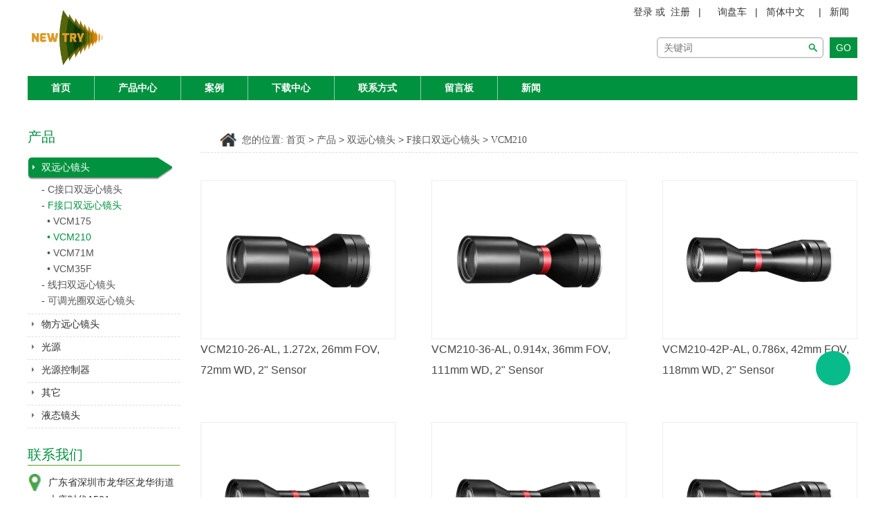

--- FILE ---
content_type: text/html; charset=utf-8
request_url: https://cn.new-try.com/collections/vcm210-26
body_size: 5534
content:
<!DOCTYPE html PUBLIC "-//W3C//DTD XHTML 1.0 Transitional//EN" "http://www.w3.org/TR/xhtml1/DTD/xhtml1-transitional.dtd">
<html xmlns="http://www.w3.org/1999/xhtml">
<head>
<meta http-equiv="Content-Type" content="text/html; charset=utf-8" />
<link rel="canonical" href="https://cn.new-try.com/collections/vcm210-26" />
<link rel='shortcut icon' href='//ueeshop.ly200-cdn.com/u_file/UPAD/UPAD426/2308/photo/e6e9a7c034.png?x-oss-process=image/format,webp' />
<meta name="keywords" content="Newtry Technology" />
<meta name="description" content="Newtry Technology" />
<title>Newtry Technology</title>
<link href='/static/css/global.css?v=4.0101' rel='stylesheet' type='text/css'  />
<link href='/static/css/themes.css?v=4.0101' rel='stylesheet' type='text/css'  />
<link href='/static/css/user.css?v=4.0101' rel='stylesheet' type='text/css'  />
<link href='/static/themes/t115/css/style.css?v=4.0101' rel='stylesheet' type='text/css'  />
<script type='text/javascript' src='/static/js/jquery-1.7.2.min.js?v=4.0101' ></script>
<script type='text/javascript' src='/static/js/lang/cn.js?v=4.0101' ></script>
<script type='text/javascript' src='/static/js/global.js?v=4.0101' ></script>
<script type='text/javascript' src='/static/js/themes.js?v=4.0101' ></script>
<script type='text/javascript' src='/static/js/user.js?v=4.0101' ></script>
<script type='text/javascript' src='/static/themes/t115/js/main.js?v=4.0101' ></script>
<link href='//ueeshop.ly200-cdn.com/static/font/OpenSans-Bold/font.css' rel='stylesheet' type='text/css' />
<script>
	var ueeshop_config={
		"FbPixelOpen":"0",
	}
</script></head>

<body class="lang_cn">
<script type="text/javascript">
$(window).resize(function(){$(window).webDisplay(0);});
$(window).webDisplay(0);
</script>
<div id="header" class="w">
	<h1 class="logo fl pic_box"><a href="/"><img src="//ueeshop.ly200-cdn.com/u_file/UPAD/UPAD426/1711/photo/403528d5cf.png?x-oss-process=image/format,webp" alt="Shengzhen Langce Technology" /><em></em></a></h1>	<div class="other fr">
        <script>$(function(){if($('.h_nav li').length==0){$('.h_nav').hide();}});</script>
<ul class="h_nav fr">
	        <li class=""><a href="/info/" >新闻</a></li>
            	        <li class="line">|</li>
        <li class="lang">
            <a href="#" class='cur'>简体中文</a>
                        <div class="language_silder" >
				                    <div class="l_rows"><a href='https://new-try.com/collections/vcm210-26'>English</a></div>
                                            </div>
        </li>
                <li class="line">|</li>
        <li class="inquiry"><a href="/inquiry.html" rel="nofollow">询盘车</a></li>
                <li class="line">|</li>
                    <li class="member"><a href="javascript:;" class="SignInButton">登录</a> 或&nbsp;&nbsp;<a href="/account/sign-up.html" rel="nofollow">注册</a></li>
        		<link href='/static/css/user.css?v=4.0101' rel='stylesheet' type='text/css'  />
<script type='text/javascript' src='/static/js/user.js?v=4.0101' ></script>
        <script type="text/javascript">$(document).ready(function(){account_obj.sign_in_init();});</script>
                </ul>
<script type="text/javascript">
$(document).ready(function(){
	var hli=$('ul.h_nav li');
	if(hli.length){
		if(hli.eq(0).hasClass('line')) hli.eq(0).remove();
	}else{
		hli.parent().remove();
	}
});
</script>
        <div class="clear"></div>
		<form name="search" class="search fr" method="get" action="/search/">
			<input class="txt" type="text" name="Keyword" placeholder="关键词" value="" maxlength="100" notnull />
			<input class="btn" type="submit" value="GO" />
			<i></i>
		</form>
	</div>
</div>
<ul id="nav" class="w">
	        <li>
            <a href="/" >首页</a>
                    </li>
            <li>
            <a href="/products/" >产品中心</a>
                        <div class="sub navigation">
            	<div class="inner">
					                    <div><a href="/collections/bi-telecentric-lens-5" title="双远心镜头">双远心镜头</a></div>
                                        <div><a href="/collections/物方远心镜头-7" title="物方远心镜头">物方远心镜头</a></div>
                                        <div><a href="/collections/lighting-30" title="光源">光源</a></div>
                                        <div><a href="/collections/光源控制器-53" title="光源控制器">光源控制器</a></div>
                                        <div><a href="/collections/others-31" title="其它">其它</a></div>
                                        <div><a href="/collections/liquid-lens" title="液态镜头">液态镜头</a></div>
                                    </div>
            </div>
                    </li>
            <li>
            <a href="/cases/" >案例</a>
                        <div class="sub navigation">
            	<div class="inner">
					                    <div><a href="/cases/测量-8" title="测量">测量</a></div>
                                        <div><a href="/cases/检测-9" title="检测">检测</a></div>
                                        <div><a href="/cases/对位-10" title="对位">对位</a></div>
                                        <div><a href="/cases/3d-成像-11" title="3D 成像">3D 成像</a></div>
                                        <div><a href="/cases/线扫-12" title="线扫">线扫</a></div>
                                    </div>
            </div>
                    </li>
            <li>
            <a href="/downloads/" >下载中心</a>
                    </li>
            <li>
            <a href="/pages/contact-us-2-2" >联系方式</a>
                    </li>
            <li>
            <a href="/feedback.html" >留言板</a>
                    </li>
            <li>
            <a href="/info/" >新闻</a>
                        <div class="sub navigation">
            	<div class="inner">
					                    <div><a href="/info/公司新闻-1" title="公司新闻">公司新闻</a></div>
                                        <div><a href="/info/行业新闻-2" title="行业新闻">行业新闻</a></div>
                                        <div><a href="/info/事件-3" title="事件">事件</a></div>
                                    </div>
            </div>
                    </li>
    </ul>
<div id="banner" class="w"><div class='bxSlide-outter' style='overflow:hidden;margin-left:auto;margin-right:auto; width:1200px; max-width:100%; max-height:auto'></div></div>
<div class="clear"></div>
<div class="w">
    <div id="side">
        	<div class="menu_box">
		<h2 class="title">产品</h2>
		<ul class="list">
							<li class="category_5">
					<dl>
                    	<dt><a href="/collections/bi-telecentric-lens-5" title="双远心镜头">双远心镜头</a></dt>
						                            <dd>- <a href="/collections/c接口双远心镜头-9" class="category_9" title="C接口双远心镜头">C接口双远心镜头</a></dd>
                                                            <dd class="i v3 v_9"><a href="/collections/vcm125-18" class="category_18" title="VCM125B">&bull; VCM125B</a></dd>
                                                            <dd class="i v3 v_9"><a href="/collections/vcm120-19" class="category_19" title="VCM120B">&bull; VCM120B</a></dd>
                                                            <dd class="i v3 v_9"><a href="/collections/vcm118-20" class="category_20" title="VCM118B">&bull; VCM118B</a></dd>
                                                            <dd class="i v3 v_9"><a href="/collections/vcm230b" class="category_66" title="VCM230B">&bull; VCM230B</a></dd>
                                                            <dd class="i v3 v_9"><a href="/collections/vcm110-22" class="category_22" title="VCM110">&bull; VCM110</a></dd>
                                                            <dd class="i v3 v_9"><a href="/collections/vcm111-23" class="category_23" title="VCM111B">&bull; VCM111B</a></dd>
                                                                                <dd>- <a href="/collections/f接口双远心镜头-10" class="category_10" title="F接口双远心镜头">F接口双远心镜头</a></dd>
                                                            <dd class="i v3 v_10"><a href="/collections/vcm175-25" class="category_25" title="VCM175">&bull; VCM175</a></dd>
                                                            <dd class="i v3 v_10"><a href="/collections/vcm210-26" class="category_26" title="VCM210">&bull; VCM210</a></dd>
                                                            <dd class="i v3 v_10"><a href="/collections/vcm71m-27" class="category_27" title="VCM71M">&bull; VCM71M</a></dd>
                                                            <dd class="i v3 v_10"><a href="/collections/vcm35f-28" class="category_28" title="VCM35F">&bull; VCM35F</a></dd>
                                                                                <dd>- <a href="/collections/线扫双远心镜头-11" class="category_11" title="线扫双远心镜头">线扫双远心镜头</a></dd>
                                                                                <dd>- <a href="/collections/可调光圈双远心镜头-12" class="category_12" title="可调光圈双远心镜头">可调光圈双远心镜头</a></dd>
                                                            <dd class="i v3 v_12"><a href="/collections/vca230-51" class="category_51" title="VCA230">&bull; VCA230</a></dd>
                                                            <dd class="i v3 v_12"><a href="/collections/vca430-52" class="category_52" title="VCA430">&bull; VCA430</a></dd>
                                                            <dd class="i v3 v_12"><a href="/collections/vca35f-58" class="category_58" title="VCA35F">&bull; VCA35F</a></dd>
                                                            <dd class="i v3 v_12"><a href="/collections/vca16k-59" class="category_59" title="VCA16K">&bull; VCA16K</a></dd>
                                                            <dd class="i v3 v_12"><a href="/collections/vca24k-61" class="category_61" title="VCA24K">&bull; VCA24K</a></dd>
                                                    					</dl>
				</li>
            				<li class="category_7">
					<dl>
                    	<dt><a href="/collections/物方远心镜头-7" title="物方远心镜头">物方远心镜头</a></dt>
						                            <dd>- <a href="/collections/大视场物方远心镜头-13" class="category_13" title="大视场物方远心镜头">大视场物方远心镜头</a></dd>
                                                            <dd class="i v3 v_13"><a href="/collections/110mm-wd-54" class="category_54" title="110mm WD">&bull; 110mm WD</a></dd>
                                                            <dd class="i v3 v_13"><a href="/collections/220mm-wd-55" class="category_55" title="220mm WD">&bull; 220mm WD</a></dd>
                                                                                <dd>- <a href="/collections/百万像素远心镜头-14" class="category_14" title="百万像素远心镜头">百万像素远心镜头</a></dd>
                                                            <dd class="i v3 v_14"><a href="/collections/65mm-wd-37" class="category_37" title="65mm WD">&bull; 65mm WD</a></dd>
                                                            <dd class="i v3 v_14"><a href="/collections/110mm-wd-38" class="category_38" title="110mm WD">&bull; 110mm WD</a></dd>
                                                            <dd class="i v3 v_14"><a href="/collections/130-145mm-wd-40" class="category_40" title="130~180mm WD">&bull; 130~180mm WD</a></dd>
                                                            <dd class="i v3 v_14"><a href="/collections/long-wd-41" class="category_41" title="长工作距">&bull; 长工作距</a></dd>
                                                                                <dd>- <a href="/collections/标准工业远心镜头-15" class="category_15" title="标准工业远心镜头">标准工业远心镜头</a></dd>
                                                            <dd class="i v3 v_15"><a href="/collections/65mm-wd-42" class="category_42" title="65mm WD">&bull; 65mm WD</a></dd>
                                                            <dd class="i v3 v_15"><a href="/collections/110mm-wd-44" class="category_44" title="110mm WD">&bull; 110mm WD</a></dd>
                                                            <dd class="i v3 v_15"><a href="/collections/150mm-wd-45" class="category_45" title="150mm WD">&bull; 150mm WD</a></dd>
                                                            <dd class="i v3 v_15"><a href="/collections/250mm-wd-46" class="category_46" title="250mm WD">&bull; 250mm WD</a></dd>
                                                    					</dl>
				</li>
            				<li class="category_30">
					<dl>
                    	<dt><a href="/collections/lighting-30" title="光源">光源</a></dt>
						                            <dd>- <a href="/collections/远心光源-32" class="category_32" title="远心光源">远心光源</a></dd>
                                                                                <dd>- <a href="/collections/球积分光源-33" class="category_33" title="球积分光源">球积分光源</a></dd>
                                                                                <dd>- <a href="/collections/点光源-47" class="category_47" title="点光源">点光源</a></dd>
                                                                                <dd>- <a href="/collections/面光源-48" class="category_48" title="面光源">面光源</a></dd>
                                                                                <dd>- <a href="/collections/条形光源-49" class="category_49" title="条形光源">条形光源</a></dd>
                                                                                <dd>- <a href="/collections/环形光源-50" class="category_50" title="环形光源">环形光源</a></dd>
                                                    					</dl>
				</li>
            				<li class="category_53">
					<dl>
                    	<dt><a href="/collections/光源控制器-53" title="光源控制器">光源控制器</a></dt>
											</dl>
				</li>
            				<li class="category_31">
					<dl>
                    	<dt><a href="/collections/others-31" title="其它">其它</a></dt>
						                            <dd>- <a href="/collections/fa镜头-34" class="category_34" title="FA镜头">FA镜头</a></dd>
                                                                                <dd>- <a href="/collections/相机-35" class="category_35" title="相机">相机</a></dd>
                                                                                <dd>- <a href="/collections/标定板-36" class="category_36" title="标定板">标定板</a></dd>
                                                    					</dl>
				</li>
            				<li class="category_62">
					<dl>
                    	<dt><a href="/collections/liquid-lens" title="液态镜头">液态镜头</a></dt>
						                            <dd>- <a href="/collections/liquid-rear-module" class="category_63" title="液态后置镜头">液态后置镜头</a></dd>
                                                                                <dd>- <a href="/collections/liquid-telecentric-lens" class="category_64" title="液态远心镜头">液态远心镜头</a></dd>
                                                                                <dd>- <a href="/collections/liquid-focus-lens" class="category_65" title="液态FA镜头">液态FA镜头</a></dd>
                                                    					</dl>
				</li>
            		</ul>
	</div>
<script type="text/javascript">$('.category_26, .category_5, .category_10').addClass('cur');$('.v_10').css('display','block');</script><dl class="contact">
	<dt>联系我们</dt>
	<dd><i class="add"></i>广东省深圳市龙华区龙华街道大唐时代A501</dd>
	<dd><i class="tel"></i>+86 0752—5286790</dd>
	<dd><i class="mail"></i><a class="email_copy" href="mailto:sales@new-try.com" title="sales@new-try.com">sales@new-try.com</a></dd>
	<dd><i class="web"></i><a href="https://cn.new-try.com">cn.new-try.com</a></dd>
</dl>
    </div>
	<div id="contenter">
        <div id="location"><i></i>您的位置: <a href="/">首页</a> > <a href="/products/">产品</a> &gt; <a href='/collections/bi-telecentric-lens-5'>双远心镜头</a> &gt; <a href='/collections/f接口双远心镜头-10'>F接口双远心镜头</a> &gt; <a class='po_cur' href='/collections/vcm210-26'>VCM210</a></div>
		<div class="main_contents">
            <div class="pro_list">
				                <ul>
					                        <li>
                        	<div class="photo pic_box"><a href="/products/vcm71m-26-al-1503x-26mm-fov-72mm-wd-39mm-sensor-608"  title="VCM210-26-AL, 1.272x, 26mm FOV, 72mm WD, 2&quot; Sensor"><img src="//ueeshop.ly200-cdn.com/u_file/UPAD/UPAD426/2212/2271fba70a.png.240x240.png?x-oss-process=image/format,webp" alt="VCM210-26-AL, 1.272x, 26mm FOV, 72mm WD, 2&quot; Sensor" /><em></em></a></div>
                            <div class="name"><a href="/products/vcm71m-26-al-1503x-26mm-fov-72mm-wd-39mm-sensor-608"  title="VCM210-26-AL, 1.272x, 26mm FOV, 72mm WD, 2&quot; Sensor">VCM210-26-AL, 1.272x, 26mm FOV, 72mm WD, 2&quot; Sensor</a></div>
                                                    </li>
                                            <li>
                        	<div class="photo pic_box"><a href="/products/vcm71m-36-al-1080x-36mm-fov-111mm-wd-39mm-sensor-609"  title="VCM210-36-AL, 0.914x, 36mm FOV, 111mm WD, 2&quot; Sensor"><img src="//ueeshop.ly200-cdn.com/u_file/UPAD/UPAD426/2212/9a97b15f11.png.240x240.png?x-oss-process=image/format,webp" alt="VCM210-36-AL, 0.914x, 36mm FOV, 111mm WD, 2&quot; Sensor" /><em></em></a></div>
                            <div class="name"><a href="/products/vcm71m-36-al-1080x-36mm-fov-111mm-wd-39mm-sensor-609"  title="VCM210-36-AL, 0.914x, 36mm FOV, 111mm WD, 2&quot; Sensor">VCM210-36-AL, 0.914x, 36mm FOV, 111mm WD, 2&quot; Sensor</a></div>
                                                    </li>
                                            <li>
                        	<div class="photo pic_box"><a href="/products/vcm71m-42-al-0929x-42mm-fov-119mm-wd-39mm-sensor-610"  title="VCM210-42P-AL, 0.786x, 42mm FOV, 118mm WD, 2&quot; Sensor"><img src="//ueeshop.ly200-cdn.com/u_file/UPAD/UPAD426/2212/4ccb51db0f.png.240x240.png?x-oss-process=image/format,webp" alt="VCM210-42P-AL, 0.786x, 42mm FOV, 118mm WD, 2&quot; Sensor" /><em></em></a></div>
                            <div class="name"><a href="/products/vcm71m-42-al-0929x-42mm-fov-119mm-wd-39mm-sensor-610"  title="VCM210-42P-AL, 0.786x, 42mm FOV, 118mm WD, 2&quot; Sensor">VCM210-42P-AL, 0.786x, 42mm FOV, 118mm WD, 2&quot; Sensor</a></div>
                                                    </li>
                                            <li>
                        	<div class="photo pic_box"><a href="/products/vcm210-42-al-0781x-42mm-fov-119mm-wd-2quot-sensor-611"  title="VCM210-48-AL, 0.685x, 48mm FOV, 128mm WD, 2&quot; Sensor"><img src="//ueeshop.ly200-cdn.com/u_file/UPAD/UPAD426/2212/b052301d8c.png.240x240.png?x-oss-process=image/format,webp" alt="VCM210-48-AL, 0.685x, 48mm FOV, 128mm WD, 2&quot; Sensor" /><em></em></a></div>
                            <div class="name"><a href="/products/vcm210-42-al-0781x-42mm-fov-119mm-wd-2quot-sensor-611"  title="VCM210-48-AL, 0.685x, 48mm FOV, 128mm WD, 2&quot; Sensor">VCM210-48-AL, 0.685x, 48mm FOV, 128mm WD, 2&quot; Sensor</a></div>
                                                    </li>
                                            <li>
                        	<div class="photo pic_box"><a href="/products/vcm210-48-al-0687x-48mm-fov-128mm-wd-2quot-sensor-612"  title="VCM210-56-AL, 0.589x, 56mm FOV, 138mm WD, 2&quot; Sensor"><img src="//ueeshop.ly200-cdn.com/u_file/UPAD/UPAD426/2212/9f4f42031c.png.240x240.png?x-oss-process=image/format,webp" alt="VCM210-56-AL, 0.589x, 56mm FOV, 138mm WD, 2&quot; Sensor" /><em></em></a></div>
                            <div class="name"><a href="/products/vcm210-48-al-0687x-48mm-fov-128mm-wd-2quot-sensor-612"  title="VCM210-56-AL, 0.589x, 56mm FOV, 138mm WD, 2&quot; Sensor">VCM210-56-AL, 0.589x, 56mm FOV, 138mm WD, 2&quot; Sensor</a></div>
                                                    </li>
                                            <li>
                        	<div class="photo pic_box"><a href="/products/vcm210-56-al-0589x-56mm-fov-138mm-wd-2quot-sensor-621"  title="VCM210-64-AL, 0.515x, 64mm FOV, 187mm WD, 2&quot; Sensor"><img src="//ueeshop.ly200-cdn.com/u_file/UPAD/UPAD426/2212/91bb2e2b0e.png.240x240.png?x-oss-process=image/format,webp" alt="VCM210-64-AL, 0.515x, 64mm FOV, 187mm WD, 2&quot; Sensor" /><em></em></a></div>
                            <div class="name"><a href="/products/vcm210-56-al-0589x-56mm-fov-138mm-wd-2quot-sensor-621"  title="VCM210-64-AL, 0.515x, 64mm FOV, 187mm WD, 2&quot; Sensor">VCM210-64-AL, 0.515x, 64mm FOV, 187mm WD, 2&quot; Sensor</a></div>
                                                    </li>
                                            <li>
                        	<div class="photo pic_box"><a href="/products/vcm210-64-al-0518x-63mm-fov-187mm-wd-2quot-sensor-622"  title="VCM210-64P-AL, 0.514x, 64mm FOV, 159mm WD, 2&quot; Sensor"><img src="//ueeshop.ly200-cdn.com/u_file/UPAD/UPAD426/2212/4545c76c83.png.240x240.png?x-oss-process=image/format,webp" alt="VCM210-64P-AL, 0.514x, 64mm FOV, 159mm WD, 2&quot; Sensor" /><em></em></a></div>
                            <div class="name"><a href="/products/vcm210-64-al-0518x-63mm-fov-187mm-wd-2quot-sensor-622"  title="VCM210-64P-AL, 0.514x, 64mm FOV, 159mm WD, 2&quot; Sensor">VCM210-64P-AL, 0.514x, 64mm FOV, 159mm WD, 2&quot; Sensor</a></div>
                                                    </li>
                                            <li>
                        	<div class="photo pic_box"><a href="/products/vcm210-64-al-0518x-63mm-fov-187mm-wd-2quot-sensor-623"  title="VCM210-72-AL, 0.458x, 72mm FOV, 178mm WD, 2&quot; Sensor"><img src="//ueeshop.ly200-cdn.com/u_file/UPAD/UPAD426/2212/378e1866d5.png.240x240.png?x-oss-process=image/format,webp" alt="VCM210-72-AL, 0.458x, 72mm FOV, 178mm WD, 2&quot; Sensor" /><em></em></a></div>
                            <div class="name"><a href="/products/vcm210-64-al-0518x-63mm-fov-187mm-wd-2quot-sensor-623"  title="VCM210-72-AL, 0.458x, 72mm FOV, 178mm WD, 2&quot; Sensor">VCM210-72-AL, 0.458x, 72mm FOV, 178mm WD, 2&quot; Sensor</a></div>
                                                    </li>
                                            <li>
                        	<div class="photo pic_box"><a href="/products/vcm210-80-al-0412x-80mm-fov-229mm-wd-2quot-sensor-625"  title="VCM210-80P-AL, 0.412x, 80mm FOV, 230mm WD, 2&quot; Sensor"><img src="//ueeshop.ly200-cdn.com/u_file/UPAD/UPAD426/2212/products/22/4347960c68.jpg.240x240.jpg?x-oss-process=image/format,webp" alt="VCM210-80P-AL, 0.412x, 80mm FOV, 230mm WD, 2&quot; Sensor" /><em></em></a></div>
                            <div class="name"><a href="/products/vcm210-80-al-0412x-80mm-fov-229mm-wd-2quot-sensor-625"  title="VCM210-80P-AL, 0.412x, 80mm FOV, 230mm WD, 2&quot; Sensor">VCM210-80P-AL, 0.412x, 80mm FOV, 230mm WD, 2&quot; Sensor</a></div>
                                                    </li>
                                            <li>
                        	<div class="photo pic_box"><a href="/products/vcm210-90-al-0367x-90mm-fov-208mm-wd-2quot-sensor-146"  title="VCM210-90-AL, 0.367x, 90mm FOV, 208mm WD, 2&quot; Sensor"><img src="//ueeshop.ly200-cdn.com/u_file/UPAD/UPAD426/1707/products/25/2ac901aefb.png.240x240.png?x-oss-process=image/format,webp" alt="VCM210-90-AL, 0.367x, 90mm FOV, 208mm WD, 2&quot; Sensor" /><em></em></a></div>
                            <div class="name"><a href="/products/vcm210-90-al-0367x-90mm-fov-208mm-wd-2quot-sensor-146"  title="VCM210-90-AL, 0.367x, 90mm FOV, 208mm WD, 2&quot; Sensor">VCM210-90-AL, 0.367x, 90mm FOV, 208mm WD, 2&quot; Sensor</a></div>
                                                    </li>
                                            <li>
                        	<div class="photo pic_box"><a href="/products/vcm71m-100-al-0419x-93mm-fov-254mm-wd-39mm-sensor-626"  title="VCM210-100P-AL, 0.332x, 100mm FOV, 238mm WD, 2&quot; Sensor"><img src="//ueeshop.ly200-cdn.com/u_file/UPAD/UPAD426/2212/c4b9e52a76.jpg.240x240.jpg?x-oss-process=image/format,webp" alt="VCM210-100P-AL, 0.332x, 100mm FOV, 238mm WD, 2&quot; Sensor" /><em></em></a></div>
                            <div class="name"><a href="/products/vcm71m-100-al-0419x-93mm-fov-254mm-wd-39mm-sensor-626"  title="VCM210-100P-AL, 0.332x, 100mm FOV, 238mm WD, 2&quot; Sensor">VCM210-100P-AL, 0.332x, 100mm FOV, 238mm WD, 2&quot; Sensor</a></div>
                                                    </li>
                                            <li>
                        	<div class="photo pic_box"><a href="/products/vcm210-100-al-0354x-94mm-fov-254mm-wd-39mm-sensor-627"  title="VCM210-110-AL, 0.296x, 111mm FOV, 251mm WD, 2&quot; Sensor"><img src="//ueeshop.ly200-cdn.com/u_file/UPAD/UPAD426/2212/76db115178.jpg.240x240.jpg?x-oss-process=image/format,webp" alt="VCM210-110-AL, 0.296x, 111mm FOV, 251mm WD, 2&quot; Sensor" /><em></em></a></div>
                            <div class="name"><a href="/products/vcm210-100-al-0354x-94mm-fov-254mm-wd-39mm-sensor-627"  title="VCM210-110-AL, 0.296x, 111mm FOV, 251mm WD, 2&quot; Sensor">VCM210-110-AL, 0.296x, 111mm FOV, 251mm WD, 2&quot; Sensor</a></div>
                                                    </li>
                                            <li>
                        	<div class="photo pic_box"><a href="/products/vcm210-110-al-0296x-111mm-fov-251mm-wd-2quot-sensor-628"  title="VCM210-136-AL, 0.242x, 136mm FOV, 288mm WD, 2&quot; Sensor"><img src="//ueeshop.ly200-cdn.com/u_file/UPAD/UPAD426/2212/4dc44ca667.jpg.240x240.jpg?x-oss-process=image/format,webp" alt="VCM210-136-AL, 0.242x, 136mm FOV, 288mm WD, 2&quot; Sensor" /><em></em></a></div>
                            <div class="name"><a href="/products/vcm210-110-al-0296x-111mm-fov-251mm-wd-2quot-sensor-628"  title="VCM210-136-AL, 0.242x, 136mm FOV, 288mm WD, 2&quot; Sensor">VCM210-136-AL, 0.242x, 136mm FOV, 288mm WD, 2&quot; Sensor</a></div>
                                                    </li>
                                            <li>
                        	<div class="photo pic_box"><a href="/products/vcm210-136-al-02242x-136mm-fov-288mm-wd-2quot-sensor-629"  title="VCM210-150-AL, 0.220x, 150mm FOV, 301mm WD, 2&quot; Sensor"><img src="//ueeshop.ly200-cdn.com/u_file/UPAD/UPAD426/2212/f96c30b93c.jpg.240x240.jpg?x-oss-process=image/format,webp" alt="VCM210-150-AL, 0.220x, 150mm FOV, 301mm WD, 2&quot; Sensor" /><em></em></a></div>
                            <div class="name"><a href="/products/vcm210-136-al-02242x-136mm-fov-288mm-wd-2quot-sensor-629"  title="VCM210-150-AL, 0.220x, 150mm FOV, 301mm WD, 2&quot; Sensor">VCM210-150-AL, 0.220x, 150mm FOV, 301mm WD, 2&quot; Sensor</a></div>
                                                    </li>
                                            <li>
                        	<div class="photo pic_box"><a href="/products/vcm210-150-al-0220x-150mm-fov-301mm-wd-2quot-sensor-630"  title="VCM210-170-AL, 0.194x, 170mm FOV, 318mm WD, 2&quot; Sensor"><img src="//ueeshop.ly200-cdn.com/u_file/UPAD/UPAD426/2212/a88daea539.jpg.240x240.jpg?x-oss-process=image/format,webp" alt="VCM210-170-AL, 0.194x, 170mm FOV, 318mm WD, 2&quot; Sensor" /><em></em></a></div>
                            <div class="name"><a href="/products/vcm210-150-al-0220x-150mm-fov-301mm-wd-2quot-sensor-630"  title="VCM210-170-AL, 0.194x, 170mm FOV, 318mm WD, 2&quot; Sensor">VCM210-170-AL, 0.194x, 170mm FOV, 318mm WD, 2&quot; Sensor</a></div>
                                                    </li>
                                    </ul>
                <div class="clear"></div>
            </div>
            <div id="turn_page"><span><font class='page_noclick'><em class='icon_page_prev'></em>&nbsp;</font></span><span><font class='page_item_current'>1</font></span><span><a href='/collections/vcm210-26/2.html' class='page_item'>2</a></span><span class='page_last'><a href='/collections/vcm210-26/2.html' class='page_button'>&nbsp;<em class='icon_page_next'></em></a></span></div>
		</div>
	</div>
</div>
<div class="blank25"></div>
<div id="footer" class="w">
	<div class="help">
        <dl>
                        <dt>关于公司</dt>
                            <dd><i></i><a href="/pages/about-us-1" title="公司简介">公司简介</a></dd>
                            <dd><i></i><a href="/pages/company-honor-3-3" title="公司资质">公司资质</a></dd>
                    </dl>
        <dl>
            <dt>产品</dt>
                            <dd><i></i><a href="/collections/双远心镜头-5" title="双远心镜头">双远心镜头</a></dd>
                            <dd><i></i><a href="/collections/物方远心镜头-7" title="物方远心镜头">物方远心镜头</a></dd>
                            <dd><i></i><a href="/collections/光源-30" title="光源">光源</a></dd>
                            <dd><i></i><a href="/collections/光源控制器-53" title="光源控制器">光源控制器</a></dd>
                            <dd><i></i><a href="/collections/其它-31" title="其它">其它</a></dd>
                    </dl>
        <dl>
            <dt>新闻</dt>
                            <dd><i></i><a href="/info/公司新闻-1" title="公司新闻">公司新闻</a></dd>
                            <dd><i></i><a href="/info/行业新闻-2" title="行业新闻">行业新闻</a></dd>
                            <dd><i></i><a href="/info/事件-3" title="事件">事件</a></dd>
                    </dl>
		<dl>
        	<dt>联系我们</dt>
			<dd><i></i>电话: +86 0752—5286790</dd>
			<dd><i></i>邮箱: <a class="email_copy" href="mailto:sales@new-try.com" title="sales@new-try.com">sales@new-try.com</a></dd>
			<dd><i></i>地址: 广东省深圳市龙华区龙华街道大唐时代A501</dd>
		</dl>
	</div>
		<div class="copyright">
		<div class="txt">&nbsp;&nbsp;&nbsp;&nbsp;<a href="//www.ueeshop.com" target="_blank" rel="nofollow">POWERED BY UEESHOP</a></div>
		<div class="follow">
		</div>
	</div>
</div>
<div id="chat_window">
    <div class="chat_box pc_limit ">
        <div class="box trans_05">
           <div class="box_area">
                                                <a rel="nofollow" href="mailto:ziva@new-try.com" title="Ziva" target="_blank" class="chat_item chat_email">Ziva</a>
                                                            <div class="chat_item chat_wechat" >
                    <div class="abs">
                        <div class="more_box">
                                                            <a rel="nofollow" href="javascript:;"  class="item">
                                    陈乔                                                                            <div class="relimg"><img src="//ueeshop.ly200-cdn.com/u_file/UPAD/UPAD426/2308/photo/a562101141.jpg?x-oss-process=image/format,webp" alt=""></div>
                                                                    </a>
                                                            <a rel="nofollow" href="javascript:;"  class="item">
                                    李荣亮                                                                            <div class="relimg"><img src="//ueeshop.ly200-cdn.com/u_file/UPAD/UPAD426/2308/photo/a4065c62d3.jpg?x-oss-process=image/format,webp" alt=""></div>
                                                                    </a>
                                                            <a rel="nofollow" href="javascript:;"  class="item">
                                    曾宪洪                                                                            <div class="relimg"><img src="//ueeshop.ly200-cdn.com/u_file/UPAD/UPAD426/2308/photo/ed61cb84cc.jpg?x-oss-process=image/format,webp" alt=""></div>
                                                                    </a>
                                                            <a rel="nofollow" href="javascript:;"  class="item">
                                    ziva                                                                            <div class="relimg"><img src="//ueeshop.ly200-cdn.com/u_file/UPAD/UPAD426/2507/photo/c865c5ad16.png?x-oss-process=image/format,webp" alt=""></div>
                                                                    </a>
                                                            <a rel="nofollow" href="javascript:;"  class="item">
                                    吴坤乾                                                                            <div class="relimg"><img src="//ueeshop.ly200-cdn.com/u_file/UPAD/UPAD426/2308/photo/125a65f13f.jpg?x-oss-process=image/format,webp" alt=""></div>
                                                                    </a>
                                                    </div>
                    </div>                
                </div>
                                        </div>
            <span class="chat_close"></span>
        </div>
        <div class="chat_box_menu">
                        <a href="javascript:;" class="more default_show"></a>
                        <a href="javascript:;" id="go_top" class="top trans_05"></a>
        </div>
    </div>
</div>



<div align="center"><script type='text/javascript' src='//analytics.ly200.com/js/analytics.js?Number=Iic2aVhLBA==' async></script><!-- Global site tag (gtag.js) - Google Analytics -->
<script async src="https://www.googletagmanager.com/gtag/js?id=UA-113151010-1"></script>
<script>
  window.dataLayer = window.dataLayer || [];
  function gtag(){dataLayer.push(arguments);}
  gtag('js', new Date());

  gtag('config', 'UA-113151010-1');
</script></div></body>
</html>


--- FILE ---
content_type: text/css
request_url: https://cn.new-try.com/static/themes/t115/css/style.css?v=4.0101
body_size: 3296
content:
/*
Powered by ly200.com		http://www.ly200.com
广州联雅网络科技有限公司		020-83226791
*/

/***************************宽屏样式(start)***************************/
.w_1200 .w{width:1200px; min-width:1200px;}
.w_1200 #nav li>a{ padding:0 34px;}
.w_1200 #footer .help dl{width:228px; padding-left:40px; padding-right:30px;}
.w_1200 #footer .help dl:first-child{width:229px;}
.w_1200 #footer .help dl:last-child{width:229px;}
.w_1200 #contenter{width:950px;}
.w_1200 #lib_info_list li.info_box .content{width:750px;}
.w_1200 #lib_info_list li.info_box .content .name a{max-width:600px;}
.w_1200 #contenter .pro_list ul{width:1005px;}
.w_1200 #contenter .pro_list li{width:280px; margin-right:54px;}
.w_1200 #contenter .pro_list li .photo, .w_1200 #contenter .pro_list li .photo a{width:280px;}
.w_1200 #contenter .pro_info{width:540px;}
/***************************宽屏样式(end)***************************/

*{font-family:Arial, Helvetica, sans-serif;}
html, div{outline:0;}
cite, em, strong, i{font-style:normal;}
input,textarea{outline:none;}
.w{width:980px; margin:0 auto; min-width:980px;}
.hide{display:none;}

/*************************** header (start) ***************************/
#header{height:110px;}
#header .logo{height:110px; overflow:hidden; width:45%;}
#header .other{}
#header .other .h_nav{display:block; height:28px; margin-top:5px;}
#header .other .h_nav li{float:right; height:28px; line-height:25px; padding:0 12px;}
#header .other .h_nav li.line{padding:0;}
#header .other .h_nav li.member{background:url(../../../images/ico/ico.png) 0 0 no-repeat; padding-left:26px;}
#header .other .h_nav li.inquiry{background:url(../../../images/ico/ico.png) 0 -26px no-repeat; padding-left:24px;}
#header .other .h_nav li.lang{background:url(../../../images/ico/ico.png) right -52px no-repeat; padding-right:20px;}
#header .other .h_nav li.lang:hover{position:relative; z-index:1000;}
#header .other .h_nav li.lang:hover dl{}
#header .other .h_nav li i{background:url(../images/common.png); padding:0 10px;}
#header .other .h_nav li i.sitemap{background-position:-164px -23px;}
#header .other .h_nav li i.download{background-position:-188px -23px;}
#header li.lang .language_silder{ position:absolute; right:-7px; top:22px; display:none; background:#F2F2F2; z-index:10; padding:0px 23px 0px 12px; border-radius:0px 0px 5px 5px;}
#header li.lang:hover .language_silder{ display:block;}
.language_silder .l_rows{ height:25px; overflow:hidden;}
.language_silder a{ display:block;}
#header .other .search{height:30px; width:290px; overflow:hidden; margin-top:21px; position:relative;}
#header .other .search i{display:block; width:13px; height:12px; line-height:0; position:absolute; top:9px; right:58px; z-index:2; background:url(../images/common.png) -163px -5px;}
#header .other .search .txt{float:left; width:200px; height:28px; padding:0 30px 0 9px; line-height:28px\9; border:1px solid #b0b0b0; border-radius:5px; background:#fff; box-shadow:0 0 2px #bcbebf inset;}
#header .other .search .btn{float:right; height:30px; width:40px; margin-left:9px; border:0; text-align:center; color:#fff; background:#00923f; cursor:pointer;}
/*************************** header (end) ***************************/

/*************************** nav (start) ***************************/
#nav{height:35px; background:#00923f; position:relative; z-index:10;}
#nav li{height:35px; float:left; border-left:1px solid #8bd2aa; position:relative; z-index:10;}
#nav li>a{line-height:35px; padding:0 28px; color:#fff; font-weight:bold; text-transform:uppercase; display:block; height:35px;}
#nav li:first-child{border:0;}
#nav li:hover{ background:#439f22 !important;}
#nav li .sub{position:absolute; left:0; top:35px; z-index:10; width:180px; filter:Alpha(opacity=93); display:none;}
#nav li .sub .inner{ background:#00923f; margin-top:1px;}
#nav li .sub div{ background:url(../images/navr.png) no-repeat 11px center;}
#nav li .sub div a{display:block; width:89%; margin:0 auto; border-bottom:1px solid #69b34f; color:#fff; height:28px; line-height:28px; text-decoration:none; text-indent:14px; overflow:hidden;}
#nav li:hover div{display:block;}
/*************************** nav (end) ***************************/

/*************************** banner2 (start) ***************************/
#banner{margin-top:15px; margin-bottom:25px; text-align:center;}
/*************************** banner2 (end) ***************************/

/*************************** footer (start) ***************************/
#footer{background:#ededed;}
#footer .copyright{width:100%; overflow:hidden; padding:10px 0; background:#cdcdcd; color:#828282;}
#footer .copyright a{color:#828282;}
#footer .copyright .txt{float:left; width:60%; text-indent:20px;}
#footer .copyright .follow{float:right; width:40%;}
#footer .help{width:100%; overflow:hidden;}
#footer .help dl{float:left; width:213px; min-height:140px; padding:30px 10px 20px 20px; border-left:1px solid #fdfdfd; border-right:1px solid #d9d9d9;}
#footer .help dl:first-child{border-left:0; width:214px;}
#footer .help dl:last-child{border-right:0; width:214px;}
#footer .help dl dt{font-size:16px; color:#878787; height:24px; font-family:Verdana;}
#footer .help dl dd{position:relative; margin-top:5px; padding-left:10px; color:#9f9f9f;}
#footer .help dl dd a{color:#9f9f9f;}
#footer .help dl dd i{display:block; width:3px; height:3px; position:absolute; top:6px; left:0; background:#9c9c9c; font-size:0; line-height:0;}
/*************************** footer (end) ***************************/

/*************************** location (start) ***************************/
#location{height:35px; line-height:35px; padding-left:28px; border-bottom:1px dashed #ddd; font-size:14px; color:#585858; position:relative; margin-bottom:20px;}
#location a{color:#585858; font-family:Verdana;}
#location i{width:24px; height:19px; background:url(../images/common.png) -109px -25px; display:inline-block; float:left; margin:8px 8px 0 0;}
/*************************** location (start) ***************************/

/*************************** side (start) ***************************/
#side{float:left; width:220px;}
#side .menu_box{margin-bottom:25px;}
#side .menu_box .title{height:40px; font-size:20px; color:#00923f;}
#side .menu_box .list li{border-bottom:1px dashed #ddd;}
#side .menu_box .list li:last-child{margin-bottom:0;}
#side .menu_box .list li dl dt{width:165px; height:32px; overflow:hidden; padding:0 25px 0 20px; line-height:28px; background:url(../images/common.png) 0 -150px;}
#side .menu_box .list li a.cur{color: #00923f;}
#side .menu_box .list li dl dt a{color:#2e2e2e; font-size:14px;}
#side .menu_box .list li dl dd{display:none; padding:0 0 5px 20px; /*height:18px;*/line-height:18px; overflow:hidden;}
#side .menu_box .list li dl dd a{color:#535353;}
#side .menu_box .list li dl dd.v3{display: none;padding-left:28px;}
#side .menu_box .list li.cur{padding:9px 0 5px;}
#side .menu_box .list li.cur dt{margin-bottom:5px; background:url(../images/common.png) 0 -183px;}
#side .menu_box .list li.cur dt a{color:#fff; text-decoration:none;}
#side .menu_box .list li.cur dd{display:block;}
#side .menu_box .list li:first-child.cur{padding-top:3px;}
#side .contact dt{height:28px; font-size:20px; color:#00923f; border-bottom:1px solid #5a9f22;}
#side .contact dd{position:relative; margin-top:12px; padding-left:30px; color:#2e2e2e; line-height:1.8em;}
#side .contact dd a{color:#2e2e2e;}
#side .contact dd i{width:25px; height:25px; position:absolute; top:0; left:0; background:url(../images/common.png);}
#side .contact dd i.add{background-position:0 -120px;}
#side .contact dd i.tel{background-position:-35px -120px;}
#side .contact dd i.mail{background-position:-70px -120px;}
#side .contact dd i.web{background-position:-105px -120px;}
/*************************** side (end) ***************************/

/*************************** main (start) ***************************/
#contenter{float:right; width:730px; min-height:400px;}
#contenter .description{}
#contenter .description .hd{height:40px; line-height:40px; margin-bottom:10px; overflow:hidden;}
#contenter .description .hd span{ float:left; color:#000; font-size:16px; background:#f6f6f6; padding:0 15px; cursor:pointer;}
#contenter .description .hd span.cur{background:#00923F; color:#fff;}
#contenter .main_title2{padding-bottom:10px; color:#333; font-size:16px; text-indent:2px; text-transform:uppercase; border-bottom:1px solid #000;}
#contenter .desc_txt, .main_contents{line-height:2em; overflow:hidden;}
#contenter .page_tools{text-align:center; color:#fff;}/*margin-top:25px; */
#contenter .page_tools span{display:inline-block; *display:inline; *zoom:1; font-size:12px; height:24px; line-height:23px; overflow:hidden; background:#fff; vertical-align:top; margin:0 4px;}
#contenter .page_tools span em{ display:none;}
#contenter .page_tools font, #contenter .page_tools a{height:24px; padding:0 8px; display:block; text-align:center; color:#666;}
#contenter .page_tools a, #contenter .page_tools .page_noclick{background:#aaa; color:#fff;}
#contenter .page_tools .page_item_current{background:#1c4646; color:#fff; cursor:default;}
#contenter .pro_list{width:100%; overflow:hidden;}
#contenter .pro_list ul{width:750px;}
#contenter .pro_list li{float:left; width:230px; height:310px; margin:20px 20px 20px 0;}
#contenter .pro_list li .photo{width:228px; height:228px; border:1px solid #eee; text-align:center;}
#contenter .pro_list li .photo a{display:block; width:228px; height:228px; vertical-align:middle;}
#contenter .pro_list li .name{max-height:60px; line-height:30px; overflow:hidden;}
#contenter .pro_list li .name a{color:#464646; font-size:16px;}
#contenter .pro_list li .desc{ height:40px; line-height:20px; overflow:hidden;}
#contenter .pro_list.scroll{}
#contenter .pro_list.scroll ul{width:300%;}

/**************************放大镜效果(start)**************************/
#contenter .gallery{width:382px; position:relative;}
#contenter .gallery *{_behavior:none;}
#contenter .gallery .bigimg{width:380px; overflow:hidden; border:1px solid #f1f1f1;}
#contenter .gallery .bigimg a{width:380px; display:block; text-align:center; vertical-align:middle;}
#contenter .gallery .bigimg a.case{}
#contenter .gallery .bigimg a img{vertical-align:middle; max-width:100%; max-height:100%;}
#contenter .gallery .MagicZoom{display:block; margin:0 auto;}
#contenter .gallery .MagicZoom img{border:0 !important; padding:0 !important; margin:0 !important;}
#contenter .gallery .MagicZoomBigImageCont{border:1px solid #999;}
#contenter .gallery .MagicZoomHeader{font-size:8pt !important; line-height:normal !important; color:#fff; background:#666; text-align:center !important;}
#contenter .gallery .MagicZoomPup{border:1px solid #ccc; background:#fff; cursor:move;}
#contenter .gallery .MagicZoomLoading{border:1px solid #ddd; background:#fff url(../../../images/global/loading.gif) no-repeat 2px 50%; padding:4px 4px 4px 24px !important; margin:0; text-decoration:none; text-align:left; font-size:8pt; font-family:sans-serif; color:#444;}
#contenter .gallery #zoom-big{position:absolute; top:0; left:385px;}
#contenter .gallery #zoom-big img{max-width:none; max-height:none;}
#contenter .gallery #small_img{margin:10px auto;}
#contenter .gallery #small_img .bd span{float:left; margin-right:6px; border:1px solid #ccc; display:block; width:68px; height:68px; overflow:hidden;}
#contenter .gallery #small_img .bd span.on{border:1px solid #00923f;}
#contenter .gallery #small_img .bd span a{display:block; width:68px; height:68px; vertical-align:middle; text-align:center;}
/**************************放大镜效果(end)**************************/

#contenter .pro_info{float:right; width:320px;}
#contenter .pro_info .info{ width:100%;}
#contenter .pro_info .name{ font-size:22px; color:#00923f;}
#contenter .pro_info .price{ font-size:18px; color:#00923f;}
#contenter .pro_info h1{border-bottom:1px solid #f3f3f3; color:#343434; padding:0 2px 10px; font-size:17px;}
#contenter .pro_info .brief{padding-top:10px; line-height:180%;}
#contenter .pro_info .share{overflow:hidden; margin-top:20px;}
#contenter .pro_info .btns{overflow:hidden; margin-top:25px; font-size:14px;}
#contenter .pro_info .btns a{float:left; padding:0 15px; height:32px; line-height:32px; color:#fff; background:#7f7f7f; margin-right:15px;}
#contenter .pro_info .btns a.green{background:#00923f;}

/*************************** main (end) ***************************/

input.form_button{ width:120px; height:32px; text-align:center; background-color:#00923f; -webkit-border-radius:5px; -moz-border-radius:5px; border-radius:5px; font-family:Verdana; font-size:14px; color:#fff;}
#lib_inquire_list>ul>li .info{width:528px;}
#lib_info_list>li, #lib_info_list>li>span, #lib_info_list>li>a{height:44px; line-height:44px;}
#lib_info_list li.info_box{overflow:hidden; height:auto; padding-bottom:15px; border-bottom:1px dashed #ddd;}
#lib_info_list li.info_box .photo{width:160px; text-align:center;}
#lib_info_list li.info_box .photo a{width:160px; height:160px; display:block; vertical-align:middle;}
#lib_info_list li.info_box .content{width:528px;}
#lib_info_list li.info_box .content .name{height:44px; overflow:hidden;}
#lib_info_list li.info_box .content .name a{display:block; max-width:410px; font-size:16px; color:#01652c; overflow:hidden;}
#lib_info_list li.info_box .content .name span{margin-left:20px; color:#676767;}
#lib_info_list li.info_box .content .desc{margin-top:10px; max-height:69px; overflow:hidden; font-size:13px; color:#2a2a2a; line-height:1.8em;}
#lib_info_list li.info_box .content .view a{color:#a7a7a7; text-transform:capitalize;}
#lib_review_form .form_button{ background:#00923f;}
#lib_down_list li a{background:#00923f;}
#lib_case_list li{padding:10px 8px;}
.prod_info_group li a{ background:#00923F; color:#FFF;}








--- FILE ---
content_type: application/javascript
request_url: https://cn.new-try.com/static/js/themes.js?v=4.0101
body_size: 5062
content:
// JavaScript Document
//前端显示方式(0:自适应 1:窄屏 2:宽屏)

$.fn.webDisplay=function(type){
	if(type==0){
		if($(window).width()>=1250){$('body').addClass('w_1200');}
		$(window).resize(function(){
			if($(window).width()>=1250){
				$('body').addClass('w_1200');
			}else{
				$('body').removeClass('w_1200');
			}
		});
	}else if(type==2){
		$('body').addClass('w_1200');
	}
}

function nav(father,son,bor,del){	//判断导航栏，如果太长自动隐藏  参数:父元素,子元素,border的大小,是否延迟
	var delay = del ? del : 0;
	var func = function(){
		var chd = $(son);
		var nav = $(father).width();
		var chd_width = 0;
		var border = bor ? bor : 0;
		chd.show();
		chd.each(function(){
			var w = $(this).width();
			var pl = $(this).css("padding-left");
			var	pr = $(this).css("padding-right");
			var ml = $(this).css("margin-left");
			var mr = $(this).css("margin-right");
			var width = parseInt(w) + parseInt(pl) + parseInt(pr) + parseInt(ml) + parseInt(mr) + border;
			chd_width +=width;
			if(chd_width>nav){
				$(this).hide();
			}else{
				$(this).show();
			}
		});
	}
	func();
	$(window).resize(function(){
		if(delay){
			setTimeout(func, 210);
		}else{
			func();
		}
	});
}

function showthis(o1,o2,i,c){
	$(o1).eq(i).addClass(c).siblings(o1).removeClass(c);
	$(o2).eq(i).show().siblings(o2).hide();
}

function SetEditorContents(ContentsId){		//PC版编辑器设置
	var _this = $(ContentsId);
	var _img = _this.find("img");
	_img.each(function(){
		var _float = $(this).css("float");
		if(_float=='left'){
			$(this).css("margin-right","20px");
		}else if(_float=='right'){
			$(this).css("margin-left","20px");
		}
    });
	_this.find('td').css('word-break', 'normal');
}
$(function(){SetEditorContents("#global_editor_contents");})

function product_gallery(){// 产品详细页放大镜/static/static/inc/products/gallery.php使用的函数
		if($('.ueeshop_responsive_products_detail .gallery .left_small_img .pic_box').length>4){
			$('.left_small_img_inner').bxSlider({
				mode: 'vertical',
				auto: false,
				slideWidth: 95,
				minSlides: 4,
				maxSlides: 4,
				moveSlides: 1,
				slideMargin: 10
			});
		}

	$('#small_img .small_img_list .bd , .left_small_img').on('click', 'span', function(){
		$bigPic = $('.gallery .bigimg');
		if($(this).attr('pos')=='video'){ //视频
			$bigPic.find(".zoom_out").hide();
			$bigPic.find(".video_container").show();
			$(this).addClass('on').siblings('span').removeClass('on');
			$('#zoom').css('width', 'auto');
			var_j(document).a('domready', MagicZoom.refresh);
			var_j(document).a('mousemove', MagicZoom.z1);
		}else{
			$bigPic.find(".zoom_out").show();
			$bigPic.find(".video_container").hide().find('.ytp-chrome-bottom .ytp-play-button').click();
			var img=$(this).attr('pic');
			var big_img=$(this).attr('big');
			$('#bigimg_src').attr('src', img).parent().attr('href', big_img);
			$(this).addClass('on').siblings('span').removeClass('on');
			$('#zoom').css('width', 'auto');
			var_j(document).a('domready', MagicZoom.refresh);
			var_j(document).a('mousemove', MagicZoom.z1);
		}
	});
}

function case_gallery(){// 案例详细页/static/static/inc/case/gallery.php使用的函数
	$('#small_img .small_img_list .bd').delegate('span', 'click', function(){
		var img=$(this).attr('pic');
		var big_img=$(this).attr('big');
		$('#bigimg_src').attr('src', img).parent().attr('href', big_img);
		$(this).addClass('on').siblings('span').removeClass('on');
	});
}

function index_show_video(btn_obj){

	$video_html ='';
	$video_html += '<div class="video_con trans cur">';
	$video_html += '	<div class="video_con_in trans">';
	$video_html += '		<a href="javascript:;" rel="nofollow" class="close_btn middleImg">';
	$video_html += '			<img src="/static/images/ico/close_btn.png" /><span></span>';
	$video_html += '		</a>';
	$video_html += '		<div class="videoContent"></div>';
	$video_html += '	</div>';
	$video_html += '</div>';

	btn_obj.on('click', function(){
		var video_url = $(this).attr('video-url');
		if(video_url.indexOf('iframe') != -1){ //判断是不是带有iframe
			var video = video_url;
		}else{
			var video = '<embed src="'+video_url+'"></embed>';
		}
		if(!$('body').find('.video_con').length){
			$('body').append($video_html);
			setTimeout(function(){$('.video_con .video_con_in').css({'top':'50%'})},10);
		}else{
			$('.video_con').addClass('cur');
		}
		$(".video_con .video_con_in .videoContent").html(video);
		// 关闭
		$(".video_con").on('click','.video_con_in .close_btn',function(){
			$('.video_con').removeClass('cur');
			$(".video_con .video_con_in .videoContent").html('');
		});
	});	
}

$(function(){
	/*社交媒体*/
	$("#chat_window .chat_box.is_respon .chat_box_menu .more").click(function(){
		$("#chat_window .chat_box .box").toggleClass("show");
	});
	$("#chat_window .chat_box .box .chat_close").click(function(){
		$("#chat_window .chat_box .box").removeClass("show");
	});
	$(window).scroll(function(){
		if($(window).scrollTop()>0){
			$('#go_top').addClass("show");
		}else{
			$('#go_top').removeClass("show");
		}
	});
	$('#go_top').click(function(){$("html, body").animate({"scrollTop":0}, 700);});
	
	//添加包裹class；处理响应式时table宽度超出内容区的问题
	$("#global_editor_contents table").wrap("<div class='editor_table_wrap'></div>");
	
	$('.dark').css({opacity:"0.5"});//透明公共样式
	$('#newsletter,#pop_newsletter_form').submit(function(){//订阅ok
		if(global_obj.check_form($(this).find('*[notnull]'), $(this).find('*[format]'))){return false;}
		$(this).find('input[type=submit]').attr('disabled', 'disabled');
		$.post('?do_action=action.newsletter', $(this).serialize(), function(data){
			if(data.status==1){
				global_obj.win_alert(lang_obj.global.add_newsletter, function(){$('#newsletter input[name=Email],#pop_newsletter_form input[name=Email]').val('');});
				if($("#newsletter_pop").length){
					$("#newsletter_pop,.newsletter_mask").removeClass("show");
				}
			}else{
				global_obj.win_alert('"'+data.msg+'" '+lang_obj.global.email_exists,'','sorry');
			}
		}, 'json');
		$(this).find('input[type=submit]').removeAttr('disabled');
		return false;
	});
	$("#footer_feedback").animate({bottom:-270},function(){
		$("#footer_feedback").animate({bottom:-290},function(){
			$("#footer_feedback").animate({bottom:-270});
		});
	});
	$("#footer_feedback .title .close").click(function(){$("#footer_feedback").remove();});

	$('#footer_feedback .title').click(function(){//底部留言js
		if($(this).parent('#footer_feedback').attr('class')=='up'){
			$(this).parent('#footer_feedback').stop(false,true).animate({bottom:"0px"},'fast');
			$(this).parent('#footer_feedback').removeClass('up');
		}else{
			$(this).parent('#footer_feedback').stop(false,true).animate({bottom:"-270px"},'fast');
			$(this).parent('#footer_feedback').addClass('up');
		}
	});

	$('#lib_feedback_form form[name=feedback], .ueeshop_responsive_feedback form[name=feedback],#lib_feedback_form form[name=feedback], .ueeshop_responsive_article_feedback form[name=feedback]').submit(function(){ //在线留言、单页留言提交处理ok
		if(global_obj.check_form($(this).find('*[notnull]'), $(this).find('*[format]'))){return false;}
		var e=$(this).find('input[name=Email]');
		var float=$(this).find('input[name=float]');
		e.removeAttr('style');
		if(e.length!=0){
			if(e.val()!='' && (/^\w+((-\w+)|(\.\w+))*\@[A-Za-z0-9]+((\.|-)[A-Za-z0-9]+)*\.[A-Za-z0-9]+$/.test(e.val())===false)){
				e.css('border', '1px solid red');
				e.focus();
				global_obj.win_alert(lang_obj.format.email,'','sorry');
				return false;
			}
		}
		$(this).find('input:submit').attr('disabled', 'disabled');
		
		if($(this).hasClass('load')) return false;
		$(this).addClass('load');
		AjaxForm_facebook($(this));
		$(this).removeClass('load');
		return false;
	})

	function AjaxForm_facebook(formID, options) {
		var form = $(formID);
		var formData = new FormData(form[0]);

		$("input[type='file']").each(function (item, i) {
			var domFile = $(this)[0].files[0];
			formData.append('file', domFile);
		})

		if (!options)options = {};
		options.url = '/?do_action=action.submit_feedback';
		options.type = 'post';
		options.dataType = 'json';
		options.data = formData;
		options.processData = false;
		options.contentType = false;
		options.xhr = options.xhr ? options.xhr : function () {
			var xhr = $.ajaxSettings.xhr();
			xhr.upload.onload = function () {
				console.log("onload");
			}
			xhr.upload.onprogress = function (ev) {
				if (ev.lengthComputable) {
					var percent = 100 * ev.loaded / ev.total;
					console.log(percent, ev)
				}
			}
			return xhr;
		};
		options.success = function(data){
			form.find('input:submit').removeAttr('disabled');
			global_obj.win_alert(data.msg);
			if(data.status==1){
				form.find('input[type=text]').val('');
				form.find('textarea').val('');
				form.find('.rows span img').click();
			}else if(data.status==-1){
				form.find('input[name=VCode]').css('border', '1px solid red').val('').focus().siblings('img').click();
			}else if(data.status==-2){

			}
		}

		$.ajax(options);
	}


	$('#lib_down_list a, .ueeshop_responsive_download_list a').click(function(){
		var id = $(this).attr('l');
		if ($(this).hasClass('pwd')){
			global_obj.win_alert('', function (){
				var pwd = $('.win_alert input[name=Password]').val();
				$.get('/', {do_action:'action.download_pwd', DId:id, pwd:pwd}, function (data){
					if (data.ret==1){
						$('.win_alert .error_tips').hide(0).html('');
						if (data.msg.url==0){//内链
							$('.win_alert').remove();
							global_obj.div_mask(1);
							window.location.href = '/?do_action=action.download'+'&DId='+id+'&pwd='+pwd;
						}else{//外链
							window.location.href = data.msg.url;
						}
					}else{
						$('.win_alert .error_tips').show(0).html(data.msg[0]);
					}
				}, 'json');
			}, 'password');
		}else{
			if(!$(this).is('[target]')){
				window.location = '/?do_action=action.download'+'&DId='+id;
			}
		}
	});//下载
	//产品附件下载
	$('.pro_right .down_list a,.ueeshop_responsive_products_detail .down_list a').click(function(){
		var proid = $(this).attr('ProId');
		var path = $(this).attr('path');
		if ($(this).hasClass('pwd')){
			global_obj.win_alert('', function (){
				var pwd = $('.win_alert input[name=Password]').val();
				$.get('/', {do_action:'action.products_download_pwd', Path:path, ProId:proid, pwd:pwd}, function (data){
					if (data.ret==1){
						$('.win_alert .error_tips').hide(0).html('');
						$('.win_alert').remove();
						global_obj.div_mask(1);
						window.location.href = '/?do_action=action.products_download&Path='+path+'&ProId='+proid+'&pwd='+pwd;
					}else{
						$('.win_alert .error_tips').show(0).html(data.msg[0]);
					}
				}, 'json');

			}, 'password');
		}else{
			window.location = '/?do_action=action.products_download&Path='+path+'&ProId='+proid;
		}
	});//产品附件下载 end

	$(".prod_info_pdf").click(function(){$("#export_pdf").attr("src", "//pdfmyurl.com?url="+window.location.href.replace(/^http[s]?:\/\//, ""));});//PDF打印
	$('#add_to_inquiry , .add_to_inquiry').click(function(){	//加入询盘篮
		$.post('?do_action=action.add_inquiry', 'ProId='+$(this).attr('data'), function(data){
			if(data.inq_type){
				parseInt(ueeshop_config.FbPixelOpen)==1 && $('html').fbq_addtocart(data.price);
				window.location.href="/inquiry.html";
			}else{
				if(data.is_there==-1){
					tips = lang_obj.global.already;
				}else{
					tips = lang_obj.global.add_success;
					parseInt(ueeshop_config.FbPixelOpen)==1 && $('html').fbq_addtocart(data.price);
				}
				global_obj.div_mask();
				$('body').prepend('<div id="global_win_alert" class="responsive_win_alert"><div id="alert_top"><div id="alert_img"></div><div id="alert_tips">'+tips+'</div>'+'<div class="clear"></div></div><div id="alert_bottom"><a href="javascript:void(0);" id="alert_continue">'+lang_obj.global.continues+'</a><a href="/inquiry.html" id="alert_inquery">'+lang_obj.global.inquery+'</a><div class="clear"></div></div></div>');
				
				$('#alert_continue').click(function(){
					$('#global_win_alert').remove();
					$('#div_mask').remove();
				});
			}
		},'json');
	});
	$('#lib_inquire_list>ul>li .info .remove a, .ueeshop_responsive_products_inquiry .remove a').click(function(){//删除询盘篮
		var obj=$(this).parent().parent().parent();
		$.post('?do_action=action.del_inquiry', 'ProId='+$(this).attr('data'), function(data){
			if(data.status==1){
				global_obj.win_alert('Successful!', function(){obj.remove();});
			}else if(data.status==2){
				global_obj.win_alert('Successful!', function(){location=location;});
			}else if(data.status==-1){
				global_obj.win_alert('Error!','','sorry');
			}
		},'json');
	});

	$('#lib_inquire_list form[name=inquiry], .ueeshop_responsive_products_inquiry form[name=inquiry]').submit(function(){//产品询盘提交处理
		if(global_obj.check_form($(this).find('*[notnull]'))){return false;}
		var e=$(this).find('input[name=Email]');
		if(e.size()){
			e.removeAttr('style');
			if(e.val()!='' && (/^\w+((-\w+)|(\.\w+))*\@[A-Za-z0-9]+((\.|-)[A-Za-z0-9]+)*\.[A-Za-z0-9]+$/.test(e.val())===false)){
				e.css('border', '1px solid red');
				e.focus();
				global_obj.win_alert(lang_obj.format.email,'','sorry');
				return false;
			}
		}
		$(this).find('input:submit').attr('disabled', 'disabled');
		
		var _this = $(this);
		if(global_obj.check_form($('.ueeshop_responsive_products_inquiry form[name=inquiry], #lib_inquire_list form[name=inquiry]').find('*[notnull]'))) return false;

		if(_this.hasClass('load')) return false;
		_this.addClass('load');
		AjaxForm('.ueeshop_responsive_products_inquiry form[name=inquiry], #lib_inquire_list form[name=inquiry]');
		_this.removeClass('load');
		return false;
	})

	function AjaxForm(formID, options) {
		var form = $(formID);
		var formData = new FormData(form[0]);

		$("input[type='file']").each(function (item, i) {
			var domFile = $(this)[0].files[0];
			formData.append('file', domFile);
		})

		if (!options)options = {};
		options.url = '/?do_action=action.submit_inquiry';
		options.type = 'post';
		options.dataType = 'json';
		options.data = formData;
		options.processData = false;
		options.contentType = false;
		options.xhr = options.xhr ? options.xhr : function () {
			var xhr = $.ajaxSettings.xhr();
			xhr.upload.onload = function () {
				console.log("onload");
			}
			xhr.upload.onprogress = function (ev) {
				if (ev.lengthComputable) {
					var percent = 100 * ev.loaded / ev.total;
					console.log(percent, ev)
				}
			}
			return xhr;
		};
		options.success = function(data){
			global_obj.win_alert(data.msg,function(){
				if(data.status==1){
					window.location.href='/inquiry_success.html';
				}else{
					global_obj.win_alert(data.msg,'','sorry');
				}
			});					
		}

		$.ajax(options);
	}

	$('.review_form .review_star span').hover(function(){
		var ind=parseInt($(this).index());
		$('.review_form .review_star span:gt('+ind+')').removeClass('star_1').addClass('star_0');
		$('.review_form .review_star span:lt('+(ind+1)+')').removeClass('star_0').addClass('star_1');
	},function(){
		var star=parseInt($('[name=Rating]').val());
		if(isNaN(star)) star=0;
		$('.review_form .review_star span').removeClass('star_1').addClass('star_0');
		$('.review_form .review_star span:lt('+star+')').removeClass('star_0').addClass('star_1');
	}).click(function(){
		var ind=parseInt($(this).index());
		$('[name=Rating]').val((ind+1));
	});


	$('#lib_review_form form[name=review], .ueeshop_responsive_products_detail_review form[name=review]').submit(function(){//评论
		if(global_obj.check_form($(this).find('*[notnull]'), $(this).find('*[format]'))){return false;}
		$(this).find('input:submit').removeAttr('disabled');
		$.post('?do_action=action.submit_review', $(this).serialize(), function(data){
			if(data.status==1){
				global_obj.win_alert(data.msg, function(){window.location.href=window.location.href;});
			}else{
				global_obj.win_alert(data.msg,'','sorry');
			}
		},'json');
		return false;
	});

	$('.ueeshop_responsive_products_detail_review .review_list,#pdetail .review_list').on('click','.page_item',function(){//产品详情评论分页
		$.post('?do_action=action.turn_page_ajax', {page:$(this).attr('page'),ProId:$('input[name="ProId"]').val()}, function(data){
			if(data.ret==1){
				$('.review_list').html(data.msg);
			}else{
				
			}
		},'json');
		return false;
	});

	$(".email_copy").bind('copy', function(){
		$.post('?do_action=action.email_copy_log', {email:$(this).text(),url:location.href});
		return false;
	});


	//  打开搜索框
	$('body').on('click','.default_search',function(){
		$search_html  = '<div id="default_search_box" class="default_search_form_style">';
		$search_html += '	 <form action="/search/" method="get" class="default_search_form">';
		$search_html += '		<input type="text" class="default_search_form_text" placeholder="'+lang_obj.global.search_note+'" name="Keyword" autocomplete="off" value="">';
		$search_html += '		<input type="submit" class="default_search_form_button" value="'+lang_obj.global.search_button+'">';
		$search_html += '		<div class="clear"></div>';
		$search_html += '		<i></i>';
		$search_html += '	</form>';
		$search_html += '</div>';
		$('body').append($search_html);
		$('#default_search_box').fadeIn();

	});
	//关闭搜索框
	$('body').on('click','#default_search_box i',function(){
		//判断 是否在关闭过程中
		if($('#default_search_box').is(":animated")){return false;}
		$('#default_search_box').fadeOut("slow", function() {
			$('#default_search_box').remove();
		});
	});

	$('.pop_tips_box').on('click', '.close_btn,.no_btn', function(){
		window.location.href="/404.html";
	}).on('click', '.yes_btn', function(){
		var $this = $(this).parents('.pop_tips_bg_gb');
		$.post('/', 'do_action=action.CheckPopTips&Ischeck=1');
		$this.fadeOut(500, function(){
			$this.remove();
		});
	})

	
});


--- FILE ---
content_type: application/javascript
request_url: https://cn.new-try.com/static/js/lang/cn.js?v=4.0101
body_size: 1448
content:
/*
Powered by ly200.com		http://www.ly200.com
广州联雅网络科技有限公司		020-83226791
*/

var lang_obj={
	global:{
		'ok':'OK',
		'add':'添加',
		'edit':'编辑',
		'submit':'提交',
		'confirm':'确定',
		'cancel':'取消',
		'close':'关闭',
		'sorry':'抱歉',
		'already':'该产品已经加入到询盘车!',
		'add_success':'添加成功!',
		'add_newsletter':'订阅提交成功！',
		'email_exists':'此邮箱地址已存在！',
		'continues':'继续浏览',
		'inquery':'加入询盘车',
		'copy_confirm':'进入产品复制模式，继续吗？',
		'copy_model_confirm':'进入属性复制模式，继续吗？',
		'del_confirm':'删除后不可恢复，继续吗？',
		'reset_confirm':'确定恢复默认设置，继续吗？',
		'used_confirm':'已准备批量开启模式，继续吗？',
		'close_confirm':'已准备批量关闭模式，继续吗？',
		'my_order_confirm':'已准备排序模式，继续吗？',
		'sold_in_confirm':'已准备上架模式，继续吗？',
		'sold_out_confirm':'已准备下架模式，继续吗？',
		'data_posting':'数据提交中...',
		'loading':'数据加载中...',
		'confirm_password_error':'登录密码与确认密码不匹配，请重新输入！',
		'del_dat_select':'请选择需要操作的项目',
		'used_dat_select':'请选择所开启的项目',
		'close_dat_select':'请选择所关闭的项目',
		'dat_select':'请选择所选的项目',
		'correct_message':'请填写正确的数据',
		'n_y':['否','是'],
		'open':'展开',
		'pack_up':'收起',
		'del':'删除',
		'picture':'图片',
		'picture_name':'图片名称',
		'set_error':'设置失败，出现未知错误！',
		'source':{'pc':'PC端', 'mobile':'移动端'},
		'create_success':'创建成功',
		'save_success':'保存成功！',
		'save_fail':'保存失败！',
		'read_more':'阅读更多',
		'no_data':'没有数据！',
		'comments':'评论',
		'tolerate':'默认',
		'customize':'自定义',
		'atlast':'最后',
		'search_note':'在这里搜索'
	},
	format:{
		'mobilephone':'请正确填写手机号码！',
		'telephone':'请正确填写电话号码！',
		'fax':'请正确填写传真号码！',
		'email':'请正确填写邮箱地址！',
		'length':'请填入合适长度的字符!',
		'error_file':'此文件不能上传',
		'file_tobig':'文件大小不能超过%num%MB'
	},
	signIn:{
		'title':'登录',
		'error_note':'错误的电子邮件地址或密码，请重试<br>在你输入密码之前，请确认Caps Lock键已经关闭',
		'email':'邮箱',
		'password':'密码',
		'forgot':'<a href="/account/forgot.html" class="forgot">忘记密码</a>？',
		'stay_note':'保持登录状态<span>为了保护您的隐私，建议你关闭网页前退出登录</span>',
		'sign_in':'登录',
		'join_fee':'注册'
	}
};